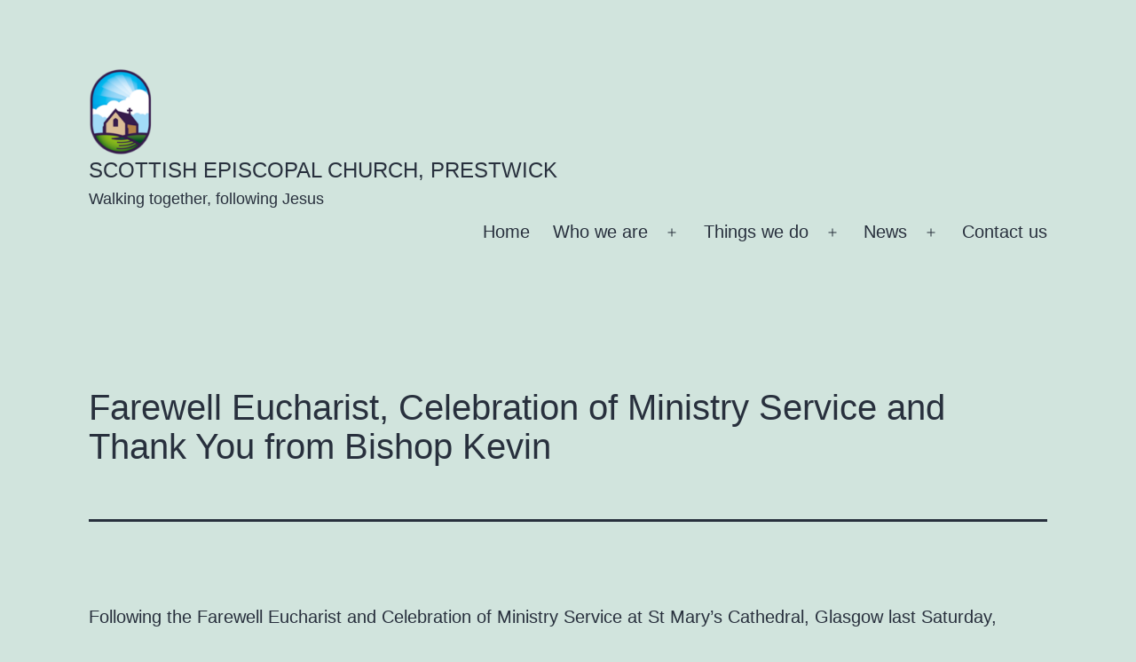

--- FILE ---
content_type: text/html; charset=UTF-8
request_url: http://beta.stniniansprestwick.org.uk/2024/07/06/farewell-eucharist-celebration-of-ministry-service-and-thank-you-from-bishop-kevin/
body_size: 14081
content:
<!doctype html>
<html dir="ltr" lang="en-GB" prefix="og: https://ogp.me/ns#" >
<head>
	<meta charset="UTF-8" />
	<meta name="viewport" content="width=device-width, initial-scale=1" />
	<title>Farewell Eucharist, Celebration of Ministry Service and Thank You from Bishop Kevin - Scottish Episcopal Church, Prestwick</title>

		<!-- All in One SEO 4.9.3 - aioseo.com -->
	<meta name="description" content="Following the Farewell Eucharist and Celebration of Ministry Service at St Mary’s Cathedral, Glasgow last Saturday, Bishop Kevin writes: Dear Friends, I would just like to thank you all very much for the cards, letters and gifts that I have received as I prepare for retirement. It was a great joy to welcome so many" />
	<meta name="robots" content="max-image-preview:large" />
	<link rel="canonical" href="http://beta.stniniansprestwick.org.uk/2024/07/06/farewell-eucharist-celebration-of-ministry-service-and-thank-you-from-bishop-kevin/" />
	<meta name="generator" content="All in One SEO (AIOSEO) 4.9.3" />
		<meta property="og:locale" content="en_GB" />
		<meta property="og:site_name" content="Scottish Episcopal Church, Prestwick - Walking together, following Jesus" />
		<meta property="og:type" content="article" />
		<meta property="og:title" content="Farewell Eucharist, Celebration of Ministry Service and Thank You from Bishop Kevin - Scottish Episcopal Church, Prestwick" />
		<meta property="og:description" content="Following the Farewell Eucharist and Celebration of Ministry Service at St Mary’s Cathedral, Glasgow last Saturday, Bishop Kevin writes: Dear Friends, I would just like to thank you all very much for the cards, letters and gifts that I have received as I prepare for retirement. It was a great joy to welcome so many" />
		<meta property="og:url" content="http://beta.stniniansprestwick.org.uk/2024/07/06/farewell-eucharist-celebration-of-ministry-service-and-thank-you-from-bishop-kevin/" />
		<meta property="og:image" content="http://beta.stniniansprestwick.org.uk/wp-content/uploads/2017/03/cropped-logo-1-e1751726717434.png" />
		<meta property="article:published_time" content="2024-07-06T17:48:57+00:00" />
		<meta property="article:modified_time" content="2024-07-06T17:48:57+00:00" />
		<meta name="twitter:card" content="summary_large_image" />
		<meta name="twitter:title" content="Farewell Eucharist, Celebration of Ministry Service and Thank You from Bishop Kevin - Scottish Episcopal Church, Prestwick" />
		<meta name="twitter:description" content="Following the Farewell Eucharist and Celebration of Ministry Service at St Mary’s Cathedral, Glasgow last Saturday, Bishop Kevin writes: Dear Friends, I would just like to thank you all very much for the cards, letters and gifts that I have received as I prepare for retirement. It was a great joy to welcome so many" />
		<meta name="twitter:image" content="http://beta.stniniansprestwick.org.uk/wp-content/uploads/2017/03/cropped-logo-1-e1751726717434.png" />
		<script type="application/ld+json" class="aioseo-schema">
			{"@context":"https:\/\/schema.org","@graph":[{"@type":"BlogPosting","@id":"http:\/\/beta.stniniansprestwick.org.uk\/2024\/07\/06\/farewell-eucharist-celebration-of-ministry-service-and-thank-you-from-bishop-kevin\/#blogposting","name":"Farewell Eucharist, Celebration of Ministry Service and Thank You from Bishop Kevin - Scottish Episcopal Church, Prestwick","headline":"Farewell Eucharist, Celebration of Ministry Service and Thank You from Bishop Kevin","author":{"@id":"http:\/\/beta.stniniansprestwick.org.uk\/author\/#author"},"publisher":{"@id":"http:\/\/beta.stniniansprestwick.org.uk\/#organization"},"image":{"@type":"ImageObject","url":"http:\/\/beta.stniniansprestwick.org.uk\/wp-content\/uploads\/2017\/03\/cropped-logo-1-e1751726717434.png","@id":"http:\/\/beta.stniniansprestwick.org.uk\/#articleImage","width":378,"height":512},"datePublished":"2024-07-06T18:48:57+01:00","dateModified":"2024-07-06T18:48:57+01:00","inLanguage":"en-GB","mainEntityOfPage":{"@id":"http:\/\/beta.stniniansprestwick.org.uk\/2024\/07\/06\/farewell-eucharist-celebration-of-ministry-service-and-thank-you-from-bishop-kevin\/#webpage"},"isPartOf":{"@id":"http:\/\/beta.stniniansprestwick.org.uk\/2024\/07\/06\/farewell-eucharist-celebration-of-ministry-service-and-thank-you-from-bishop-kevin\/#webpage"},"articleSection":"Uncategorized"},{"@type":"BreadcrumbList","@id":"http:\/\/beta.stniniansprestwick.org.uk\/2024\/07\/06\/farewell-eucharist-celebration-of-ministry-service-and-thank-you-from-bishop-kevin\/#breadcrumblist","itemListElement":[{"@type":"ListItem","@id":"http:\/\/beta.stniniansprestwick.org.uk#listItem","position":1,"name":"Home","item":"http:\/\/beta.stniniansprestwick.org.uk","nextItem":{"@type":"ListItem","@id":"http:\/\/beta.stniniansprestwick.org.uk\/category\/uncategorized\/#listItem","name":"Uncategorized"}},{"@type":"ListItem","@id":"http:\/\/beta.stniniansprestwick.org.uk\/category\/uncategorized\/#listItem","position":2,"name":"Uncategorized","item":"http:\/\/beta.stniniansprestwick.org.uk\/category\/uncategorized\/","nextItem":{"@type":"ListItem","@id":"http:\/\/beta.stniniansprestwick.org.uk\/2024\/07\/06\/farewell-eucharist-celebration-of-ministry-service-and-thank-you-from-bishop-kevin\/#listItem","name":"Farewell Eucharist, Celebration of Ministry Service and Thank You from Bishop Kevin"},"previousItem":{"@type":"ListItem","@id":"http:\/\/beta.stniniansprestwick.org.uk#listItem","name":"Home"}},{"@type":"ListItem","@id":"http:\/\/beta.stniniansprestwick.org.uk\/2024\/07\/06\/farewell-eucharist-celebration-of-ministry-service-and-thank-you-from-bishop-kevin\/#listItem","position":3,"name":"Farewell Eucharist, Celebration of Ministry Service and Thank You from Bishop Kevin","previousItem":{"@type":"ListItem","@id":"http:\/\/beta.stniniansprestwick.org.uk\/category\/uncategorized\/#listItem","name":"Uncategorized"}}]},{"@type":"Organization","@id":"http:\/\/beta.stniniansprestwick.org.uk\/#organization","name":"Scottish Episcopal Church, Prestwick","description":"Walking together, following Jesus","url":"http:\/\/beta.stniniansprestwick.org.uk\/","logo":{"@type":"ImageObject","url":"http:\/\/beta.stniniansprestwick.org.uk\/wp-content\/uploads\/2017\/03\/cropped-logo-1-e1751726717434.png","@id":"http:\/\/beta.stniniansprestwick.org.uk\/2024\/07\/06\/farewell-eucharist-celebration-of-ministry-service-and-thank-you-from-bishop-kevin\/#organizationLogo","width":378,"height":512},"image":{"@id":"http:\/\/beta.stniniansprestwick.org.uk\/2024\/07\/06\/farewell-eucharist-celebration-of-ministry-service-and-thank-you-from-bishop-kevin\/#organizationLogo"}},{"@type":"WebPage","@id":"http:\/\/beta.stniniansprestwick.org.uk\/2024\/07\/06\/farewell-eucharist-celebration-of-ministry-service-and-thank-you-from-bishop-kevin\/#webpage","url":"http:\/\/beta.stniniansprestwick.org.uk\/2024\/07\/06\/farewell-eucharist-celebration-of-ministry-service-and-thank-you-from-bishop-kevin\/","name":"Farewell Eucharist, Celebration of Ministry Service and Thank You from Bishop Kevin - Scottish Episcopal Church, Prestwick","description":"Following the Farewell Eucharist and Celebration of Ministry Service at St Mary\u2019s Cathedral, Glasgow last Saturday, Bishop Kevin writes: Dear Friends, I would just like to thank you all very much for the cards, letters and gifts that I have received as I prepare for retirement. It was a great joy to welcome so many","inLanguage":"en-GB","isPartOf":{"@id":"http:\/\/beta.stniniansprestwick.org.uk\/#website"},"breadcrumb":{"@id":"http:\/\/beta.stniniansprestwick.org.uk\/2024\/07\/06\/farewell-eucharist-celebration-of-ministry-service-and-thank-you-from-bishop-kevin\/#breadcrumblist"},"author":{"@id":"http:\/\/beta.stniniansprestwick.org.uk\/author\/#author"},"creator":{"@id":"http:\/\/beta.stniniansprestwick.org.uk\/author\/#author"},"datePublished":"2024-07-06T18:48:57+01:00","dateModified":"2024-07-06T18:48:57+01:00"},{"@type":"WebSite","@id":"http:\/\/beta.stniniansprestwick.org.uk\/#website","url":"http:\/\/beta.stniniansprestwick.org.uk\/","name":"Scottish Episcopal Church, Prestwick","description":"Walking together, following Jesus","inLanguage":"en-GB","publisher":{"@id":"http:\/\/beta.stniniansprestwick.org.uk\/#organization"}}]}
		</script>
		<!-- All in One SEO -->

<link rel="alternate" type="application/rss+xml" title="Scottish Episcopal Church, Prestwick &raquo; Feed" href="http://beta.stniniansprestwick.org.uk/feed/" />
<link rel="alternate" type="application/rss+xml" title="Scottish Episcopal Church, Prestwick &raquo; Comments Feed" href="http://beta.stniniansprestwick.org.uk/comments/feed/" />
<link rel="alternate" type="application/rss+xml" title="Scottish Episcopal Church, Prestwick &raquo; Farewell Eucharist, Celebration of Ministry Service and Thank You from Bishop Kevin Comments Feed" href="http://beta.stniniansprestwick.org.uk/2024/07/06/farewell-eucharist-celebration-of-ministry-service-and-thank-you-from-bishop-kevin/feed/" />
<link rel="alternate" title="oEmbed (JSON)" type="application/json+oembed" href="http://beta.stniniansprestwick.org.uk/wp-json/oembed/1.0/embed?url=http%3A%2F%2Fbeta.stniniansprestwick.org.uk%2F2024%2F07%2F06%2Ffarewell-eucharist-celebration-of-ministry-service-and-thank-you-from-bishop-kevin%2F" />
<link rel="alternate" title="oEmbed (XML)" type="text/xml+oembed" href="http://beta.stniniansprestwick.org.uk/wp-json/oembed/1.0/embed?url=http%3A%2F%2Fbeta.stniniansprestwick.org.uk%2F2024%2F07%2F06%2Ffarewell-eucharist-celebration-of-ministry-service-and-thank-you-from-bishop-kevin%2F&#038;format=xml" />
<style id='wp-img-auto-sizes-contain-inline-css'>
img:is([sizes=auto i],[sizes^="auto," i]){contain-intrinsic-size:3000px 1500px}
/*# sourceURL=wp-img-auto-sizes-contain-inline-css */
</style>
<style id='wp-emoji-styles-inline-css'>

	img.wp-smiley, img.emoji {
		display: inline !important;
		border: none !important;
		box-shadow: none !important;
		height: 1em !important;
		width: 1em !important;
		margin: 0 0.07em !important;
		vertical-align: -0.1em !important;
		background: none !important;
		padding: 0 !important;
	}
/*# sourceURL=wp-emoji-styles-inline-css */
</style>
<style id='wp-block-library-inline-css'>
:root{--wp-block-synced-color:#7a00df;--wp-block-synced-color--rgb:122,0,223;--wp-bound-block-color:var(--wp-block-synced-color);--wp-editor-canvas-background:#ddd;--wp-admin-theme-color:#007cba;--wp-admin-theme-color--rgb:0,124,186;--wp-admin-theme-color-darker-10:#006ba1;--wp-admin-theme-color-darker-10--rgb:0,107,160.5;--wp-admin-theme-color-darker-20:#005a87;--wp-admin-theme-color-darker-20--rgb:0,90,135;--wp-admin-border-width-focus:2px}@media (min-resolution:192dpi){:root{--wp-admin-border-width-focus:1.5px}}.wp-element-button{cursor:pointer}:root .has-very-light-gray-background-color{background-color:#eee}:root .has-very-dark-gray-background-color{background-color:#313131}:root .has-very-light-gray-color{color:#eee}:root .has-very-dark-gray-color{color:#313131}:root .has-vivid-green-cyan-to-vivid-cyan-blue-gradient-background{background:linear-gradient(135deg,#00d084,#0693e3)}:root .has-purple-crush-gradient-background{background:linear-gradient(135deg,#34e2e4,#4721fb 50%,#ab1dfe)}:root .has-hazy-dawn-gradient-background{background:linear-gradient(135deg,#faaca8,#dad0ec)}:root .has-subdued-olive-gradient-background{background:linear-gradient(135deg,#fafae1,#67a671)}:root .has-atomic-cream-gradient-background{background:linear-gradient(135deg,#fdd79a,#004a59)}:root .has-nightshade-gradient-background{background:linear-gradient(135deg,#330968,#31cdcf)}:root .has-midnight-gradient-background{background:linear-gradient(135deg,#020381,#2874fc)}:root{--wp--preset--font-size--normal:16px;--wp--preset--font-size--huge:42px}.has-regular-font-size{font-size:1em}.has-larger-font-size{font-size:2.625em}.has-normal-font-size{font-size:var(--wp--preset--font-size--normal)}.has-huge-font-size{font-size:var(--wp--preset--font-size--huge)}.has-text-align-center{text-align:center}.has-text-align-left{text-align:left}.has-text-align-right{text-align:right}.has-fit-text{white-space:nowrap!important}#end-resizable-editor-section{display:none}.aligncenter{clear:both}.items-justified-left{justify-content:flex-start}.items-justified-center{justify-content:center}.items-justified-right{justify-content:flex-end}.items-justified-space-between{justify-content:space-between}.screen-reader-text{border:0;clip-path:inset(50%);height:1px;margin:-1px;overflow:hidden;padding:0;position:absolute;width:1px;word-wrap:normal!important}.screen-reader-text:focus{background-color:#ddd;clip-path:none;color:#444;display:block;font-size:1em;height:auto;left:5px;line-height:normal;padding:15px 23px 14px;text-decoration:none;top:5px;width:auto;z-index:100000}html :where(.has-border-color){border-style:solid}html :where([style*=border-top-color]){border-top-style:solid}html :where([style*=border-right-color]){border-right-style:solid}html :where([style*=border-bottom-color]){border-bottom-style:solid}html :where([style*=border-left-color]){border-left-style:solid}html :where([style*=border-width]){border-style:solid}html :where([style*=border-top-width]){border-top-style:solid}html :where([style*=border-right-width]){border-right-style:solid}html :where([style*=border-bottom-width]){border-bottom-style:solid}html :where([style*=border-left-width]){border-left-style:solid}html :where(img[class*=wp-image-]){height:auto;max-width:100%}:where(figure){margin:0 0 1em}html :where(.is-position-sticky){--wp-admin--admin-bar--position-offset:var(--wp-admin--admin-bar--height,0px)}@media screen and (max-width:600px){html :where(.is-position-sticky){--wp-admin--admin-bar--position-offset:0px}}

/*# sourceURL=wp-block-library-inline-css */
</style><style id='wp-block-archives-inline-css'>
.wp-block-archives{box-sizing:border-box}.wp-block-archives-dropdown label{display:block}
/*# sourceURL=http://beta.stniniansprestwick.org.uk/wp-includes/blocks/archives/style.min.css */
</style>
<style id='wp-block-heading-inline-css'>
h1:where(.wp-block-heading).has-background,h2:where(.wp-block-heading).has-background,h3:where(.wp-block-heading).has-background,h4:where(.wp-block-heading).has-background,h5:where(.wp-block-heading).has-background,h6:where(.wp-block-heading).has-background{padding:1.25em 2.375em}h1.has-text-align-left[style*=writing-mode]:where([style*=vertical-lr]),h1.has-text-align-right[style*=writing-mode]:where([style*=vertical-rl]),h2.has-text-align-left[style*=writing-mode]:where([style*=vertical-lr]),h2.has-text-align-right[style*=writing-mode]:where([style*=vertical-rl]),h3.has-text-align-left[style*=writing-mode]:where([style*=vertical-lr]),h3.has-text-align-right[style*=writing-mode]:where([style*=vertical-rl]),h4.has-text-align-left[style*=writing-mode]:where([style*=vertical-lr]),h4.has-text-align-right[style*=writing-mode]:where([style*=vertical-rl]),h5.has-text-align-left[style*=writing-mode]:where([style*=vertical-lr]),h5.has-text-align-right[style*=writing-mode]:where([style*=vertical-rl]),h6.has-text-align-left[style*=writing-mode]:where([style*=vertical-lr]),h6.has-text-align-right[style*=writing-mode]:where([style*=vertical-rl]){rotate:180deg}
/*# sourceURL=http://beta.stniniansprestwick.org.uk/wp-includes/blocks/heading/style.min.css */
</style>
<style id='wp-block-latest-posts-inline-css'>
.wp-block-latest-posts{box-sizing:border-box}.wp-block-latest-posts.alignleft{margin-right:2em}.wp-block-latest-posts.alignright{margin-left:2em}.wp-block-latest-posts.wp-block-latest-posts__list{list-style:none}.wp-block-latest-posts.wp-block-latest-posts__list li{clear:both;overflow-wrap:break-word}.wp-block-latest-posts.is-grid{display:flex;flex-wrap:wrap}.wp-block-latest-posts.is-grid li{margin:0 1.25em 1.25em 0;width:100%}@media (min-width:600px){.wp-block-latest-posts.columns-2 li{width:calc(50% - .625em)}.wp-block-latest-posts.columns-2 li:nth-child(2n){margin-right:0}.wp-block-latest-posts.columns-3 li{width:calc(33.33333% - .83333em)}.wp-block-latest-posts.columns-3 li:nth-child(3n){margin-right:0}.wp-block-latest-posts.columns-4 li{width:calc(25% - .9375em)}.wp-block-latest-posts.columns-4 li:nth-child(4n){margin-right:0}.wp-block-latest-posts.columns-5 li{width:calc(20% - 1em)}.wp-block-latest-posts.columns-5 li:nth-child(5n){margin-right:0}.wp-block-latest-posts.columns-6 li{width:calc(16.66667% - 1.04167em)}.wp-block-latest-posts.columns-6 li:nth-child(6n){margin-right:0}}:root :where(.wp-block-latest-posts.is-grid){padding:0}:root :where(.wp-block-latest-posts.wp-block-latest-posts__list){padding-left:0}.wp-block-latest-posts__post-author,.wp-block-latest-posts__post-date{display:block;font-size:.8125em}.wp-block-latest-posts__post-excerpt,.wp-block-latest-posts__post-full-content{margin-bottom:1em;margin-top:.5em}.wp-block-latest-posts__featured-image a{display:inline-block}.wp-block-latest-posts__featured-image img{height:auto;max-width:100%;width:auto}.wp-block-latest-posts__featured-image.alignleft{float:left;margin-right:1em}.wp-block-latest-posts__featured-image.alignright{float:right;margin-left:1em}.wp-block-latest-posts__featured-image.aligncenter{margin-bottom:1em;text-align:center}
/*# sourceURL=http://beta.stniniansprestwick.org.uk/wp-includes/blocks/latest-posts/style.min.css */
</style>
<style id='wp-block-search-inline-css'>
.wp-block-search__button{margin-left:10px;word-break:normal}.wp-block-search__button.has-icon{line-height:0}.wp-block-search__button svg{height:1.25em;min-height:24px;min-width:24px;width:1.25em;fill:currentColor;vertical-align:text-bottom}:where(.wp-block-search__button){border:1px solid #ccc;padding:6px 10px}.wp-block-search__inside-wrapper{display:flex;flex:auto;flex-wrap:nowrap;max-width:100%}.wp-block-search__label{width:100%}.wp-block-search.wp-block-search__button-only .wp-block-search__button{box-sizing:border-box;display:flex;flex-shrink:0;justify-content:center;margin-left:0;max-width:100%}.wp-block-search.wp-block-search__button-only .wp-block-search__inside-wrapper{min-width:0!important;transition-property:width}.wp-block-search.wp-block-search__button-only .wp-block-search__input{flex-basis:100%;transition-duration:.3s}.wp-block-search.wp-block-search__button-only.wp-block-search__searchfield-hidden,.wp-block-search.wp-block-search__button-only.wp-block-search__searchfield-hidden .wp-block-search__inside-wrapper{overflow:hidden}.wp-block-search.wp-block-search__button-only.wp-block-search__searchfield-hidden .wp-block-search__input{border-left-width:0!important;border-right-width:0!important;flex-basis:0;flex-grow:0;margin:0;min-width:0!important;padding-left:0!important;padding-right:0!important;width:0!important}:where(.wp-block-search__input){appearance:none;border:1px solid #949494;flex-grow:1;font-family:inherit;font-size:inherit;font-style:inherit;font-weight:inherit;letter-spacing:inherit;line-height:inherit;margin-left:0;margin-right:0;min-width:3rem;padding:8px;text-decoration:unset!important;text-transform:inherit}:where(.wp-block-search__button-inside .wp-block-search__inside-wrapper){background-color:#fff;border:1px solid #949494;box-sizing:border-box;padding:4px}:where(.wp-block-search__button-inside .wp-block-search__inside-wrapper) .wp-block-search__input{border:none;border-radius:0;padding:0 4px}:where(.wp-block-search__button-inside .wp-block-search__inside-wrapper) .wp-block-search__input:focus{outline:none}:where(.wp-block-search__button-inside .wp-block-search__inside-wrapper) :where(.wp-block-search__button){padding:4px 8px}.wp-block-search.aligncenter .wp-block-search__inside-wrapper{margin:auto}.wp-block[data-align=right] .wp-block-search.wp-block-search__button-only .wp-block-search__inside-wrapper{float:right}
/*# sourceURL=http://beta.stniniansprestwick.org.uk/wp-includes/blocks/search/style.min.css */
</style>
<style id='wp-block-search-theme-inline-css'>
.wp-block-search .wp-block-search__label{font-weight:700}.wp-block-search__button{border:1px solid #ccc;padding:.375em .625em}
/*# sourceURL=http://beta.stniniansprestwick.org.uk/wp-includes/blocks/search/theme.min.css */
</style>
<style id='wp-block-group-inline-css'>
.wp-block-group{box-sizing:border-box}:where(.wp-block-group.wp-block-group-is-layout-constrained){position:relative}
/*# sourceURL=http://beta.stniniansprestwick.org.uk/wp-includes/blocks/group/style.min.css */
</style>
<style id='wp-block-group-theme-inline-css'>
:where(.wp-block-group.has-background){padding:1.25em 2.375em}
/*# sourceURL=http://beta.stniniansprestwick.org.uk/wp-includes/blocks/group/theme.min.css */
</style>
<style id='global-styles-inline-css'>
:root{--wp--preset--aspect-ratio--square: 1;--wp--preset--aspect-ratio--4-3: 4/3;--wp--preset--aspect-ratio--3-4: 3/4;--wp--preset--aspect-ratio--3-2: 3/2;--wp--preset--aspect-ratio--2-3: 2/3;--wp--preset--aspect-ratio--16-9: 16/9;--wp--preset--aspect-ratio--9-16: 9/16;--wp--preset--color--black: #000000;--wp--preset--color--cyan-bluish-gray: #abb8c3;--wp--preset--color--white: #FFFFFF;--wp--preset--color--pale-pink: #f78da7;--wp--preset--color--vivid-red: #cf2e2e;--wp--preset--color--luminous-vivid-orange: #ff6900;--wp--preset--color--luminous-vivid-amber: #fcb900;--wp--preset--color--light-green-cyan: #7bdcb5;--wp--preset--color--vivid-green-cyan: #00d084;--wp--preset--color--pale-cyan-blue: #8ed1fc;--wp--preset--color--vivid-cyan-blue: #0693e3;--wp--preset--color--vivid-purple: #9b51e0;--wp--preset--color--dark-gray: #28303D;--wp--preset--color--gray: #39414D;--wp--preset--color--green: #D1E4DD;--wp--preset--color--blue: #D1DFE4;--wp--preset--color--purple: #D1D1E4;--wp--preset--color--red: #E4D1D1;--wp--preset--color--orange: #E4DAD1;--wp--preset--color--yellow: #EEEADD;--wp--preset--gradient--vivid-cyan-blue-to-vivid-purple: linear-gradient(135deg,rgb(6,147,227) 0%,rgb(155,81,224) 100%);--wp--preset--gradient--light-green-cyan-to-vivid-green-cyan: linear-gradient(135deg,rgb(122,220,180) 0%,rgb(0,208,130) 100%);--wp--preset--gradient--luminous-vivid-amber-to-luminous-vivid-orange: linear-gradient(135deg,rgb(252,185,0) 0%,rgb(255,105,0) 100%);--wp--preset--gradient--luminous-vivid-orange-to-vivid-red: linear-gradient(135deg,rgb(255,105,0) 0%,rgb(207,46,46) 100%);--wp--preset--gradient--very-light-gray-to-cyan-bluish-gray: linear-gradient(135deg,rgb(238,238,238) 0%,rgb(169,184,195) 100%);--wp--preset--gradient--cool-to-warm-spectrum: linear-gradient(135deg,rgb(74,234,220) 0%,rgb(151,120,209) 20%,rgb(207,42,186) 40%,rgb(238,44,130) 60%,rgb(251,105,98) 80%,rgb(254,248,76) 100%);--wp--preset--gradient--blush-light-purple: linear-gradient(135deg,rgb(255,206,236) 0%,rgb(152,150,240) 100%);--wp--preset--gradient--blush-bordeaux: linear-gradient(135deg,rgb(254,205,165) 0%,rgb(254,45,45) 50%,rgb(107,0,62) 100%);--wp--preset--gradient--luminous-dusk: linear-gradient(135deg,rgb(255,203,112) 0%,rgb(199,81,192) 50%,rgb(65,88,208) 100%);--wp--preset--gradient--pale-ocean: linear-gradient(135deg,rgb(255,245,203) 0%,rgb(182,227,212) 50%,rgb(51,167,181) 100%);--wp--preset--gradient--electric-grass: linear-gradient(135deg,rgb(202,248,128) 0%,rgb(113,206,126) 100%);--wp--preset--gradient--midnight: linear-gradient(135deg,rgb(2,3,129) 0%,rgb(40,116,252) 100%);--wp--preset--gradient--purple-to-yellow: linear-gradient(160deg, #D1D1E4 0%, #EEEADD 100%);--wp--preset--gradient--yellow-to-purple: linear-gradient(160deg, #EEEADD 0%, #D1D1E4 100%);--wp--preset--gradient--green-to-yellow: linear-gradient(160deg, #D1E4DD 0%, #EEEADD 100%);--wp--preset--gradient--yellow-to-green: linear-gradient(160deg, #EEEADD 0%, #D1E4DD 100%);--wp--preset--gradient--red-to-yellow: linear-gradient(160deg, #E4D1D1 0%, #EEEADD 100%);--wp--preset--gradient--yellow-to-red: linear-gradient(160deg, #EEEADD 0%, #E4D1D1 100%);--wp--preset--gradient--purple-to-red: linear-gradient(160deg, #D1D1E4 0%, #E4D1D1 100%);--wp--preset--gradient--red-to-purple: linear-gradient(160deg, #E4D1D1 0%, #D1D1E4 100%);--wp--preset--font-size--small: 18px;--wp--preset--font-size--medium: 20px;--wp--preset--font-size--large: 24px;--wp--preset--font-size--x-large: 42px;--wp--preset--font-size--extra-small: 16px;--wp--preset--font-size--normal: 20px;--wp--preset--font-size--extra-large: 40px;--wp--preset--font-size--huge: 96px;--wp--preset--font-size--gigantic: 144px;--wp--preset--spacing--20: 0.44rem;--wp--preset--spacing--30: 0.67rem;--wp--preset--spacing--40: 1rem;--wp--preset--spacing--50: 1.5rem;--wp--preset--spacing--60: 2.25rem;--wp--preset--spacing--70: 3.38rem;--wp--preset--spacing--80: 5.06rem;--wp--preset--shadow--natural: 6px 6px 9px rgba(0, 0, 0, 0.2);--wp--preset--shadow--deep: 12px 12px 50px rgba(0, 0, 0, 0.4);--wp--preset--shadow--sharp: 6px 6px 0px rgba(0, 0, 0, 0.2);--wp--preset--shadow--outlined: 6px 6px 0px -3px rgb(255, 255, 255), 6px 6px rgb(0, 0, 0);--wp--preset--shadow--crisp: 6px 6px 0px rgb(0, 0, 0);}:where(.is-layout-flex){gap: 0.5em;}:where(.is-layout-grid){gap: 0.5em;}body .is-layout-flex{display: flex;}.is-layout-flex{flex-wrap: wrap;align-items: center;}.is-layout-flex > :is(*, div){margin: 0;}body .is-layout-grid{display: grid;}.is-layout-grid > :is(*, div){margin: 0;}:where(.wp-block-columns.is-layout-flex){gap: 2em;}:where(.wp-block-columns.is-layout-grid){gap: 2em;}:where(.wp-block-post-template.is-layout-flex){gap: 1.25em;}:where(.wp-block-post-template.is-layout-grid){gap: 1.25em;}.has-black-color{color: var(--wp--preset--color--black) !important;}.has-cyan-bluish-gray-color{color: var(--wp--preset--color--cyan-bluish-gray) !important;}.has-white-color{color: var(--wp--preset--color--white) !important;}.has-pale-pink-color{color: var(--wp--preset--color--pale-pink) !important;}.has-vivid-red-color{color: var(--wp--preset--color--vivid-red) !important;}.has-luminous-vivid-orange-color{color: var(--wp--preset--color--luminous-vivid-orange) !important;}.has-luminous-vivid-amber-color{color: var(--wp--preset--color--luminous-vivid-amber) !important;}.has-light-green-cyan-color{color: var(--wp--preset--color--light-green-cyan) !important;}.has-vivid-green-cyan-color{color: var(--wp--preset--color--vivid-green-cyan) !important;}.has-pale-cyan-blue-color{color: var(--wp--preset--color--pale-cyan-blue) !important;}.has-vivid-cyan-blue-color{color: var(--wp--preset--color--vivid-cyan-blue) !important;}.has-vivid-purple-color{color: var(--wp--preset--color--vivid-purple) !important;}.has-black-background-color{background-color: var(--wp--preset--color--black) !important;}.has-cyan-bluish-gray-background-color{background-color: var(--wp--preset--color--cyan-bluish-gray) !important;}.has-white-background-color{background-color: var(--wp--preset--color--white) !important;}.has-pale-pink-background-color{background-color: var(--wp--preset--color--pale-pink) !important;}.has-vivid-red-background-color{background-color: var(--wp--preset--color--vivid-red) !important;}.has-luminous-vivid-orange-background-color{background-color: var(--wp--preset--color--luminous-vivid-orange) !important;}.has-luminous-vivid-amber-background-color{background-color: var(--wp--preset--color--luminous-vivid-amber) !important;}.has-light-green-cyan-background-color{background-color: var(--wp--preset--color--light-green-cyan) !important;}.has-vivid-green-cyan-background-color{background-color: var(--wp--preset--color--vivid-green-cyan) !important;}.has-pale-cyan-blue-background-color{background-color: var(--wp--preset--color--pale-cyan-blue) !important;}.has-vivid-cyan-blue-background-color{background-color: var(--wp--preset--color--vivid-cyan-blue) !important;}.has-vivid-purple-background-color{background-color: var(--wp--preset--color--vivid-purple) !important;}.has-black-border-color{border-color: var(--wp--preset--color--black) !important;}.has-cyan-bluish-gray-border-color{border-color: var(--wp--preset--color--cyan-bluish-gray) !important;}.has-white-border-color{border-color: var(--wp--preset--color--white) !important;}.has-pale-pink-border-color{border-color: var(--wp--preset--color--pale-pink) !important;}.has-vivid-red-border-color{border-color: var(--wp--preset--color--vivid-red) !important;}.has-luminous-vivid-orange-border-color{border-color: var(--wp--preset--color--luminous-vivid-orange) !important;}.has-luminous-vivid-amber-border-color{border-color: var(--wp--preset--color--luminous-vivid-amber) !important;}.has-light-green-cyan-border-color{border-color: var(--wp--preset--color--light-green-cyan) !important;}.has-vivid-green-cyan-border-color{border-color: var(--wp--preset--color--vivid-green-cyan) !important;}.has-pale-cyan-blue-border-color{border-color: var(--wp--preset--color--pale-cyan-blue) !important;}.has-vivid-cyan-blue-border-color{border-color: var(--wp--preset--color--vivid-cyan-blue) !important;}.has-vivid-purple-border-color{border-color: var(--wp--preset--color--vivid-purple) !important;}.has-vivid-cyan-blue-to-vivid-purple-gradient-background{background: var(--wp--preset--gradient--vivid-cyan-blue-to-vivid-purple) !important;}.has-light-green-cyan-to-vivid-green-cyan-gradient-background{background: var(--wp--preset--gradient--light-green-cyan-to-vivid-green-cyan) !important;}.has-luminous-vivid-amber-to-luminous-vivid-orange-gradient-background{background: var(--wp--preset--gradient--luminous-vivid-amber-to-luminous-vivid-orange) !important;}.has-luminous-vivid-orange-to-vivid-red-gradient-background{background: var(--wp--preset--gradient--luminous-vivid-orange-to-vivid-red) !important;}.has-very-light-gray-to-cyan-bluish-gray-gradient-background{background: var(--wp--preset--gradient--very-light-gray-to-cyan-bluish-gray) !important;}.has-cool-to-warm-spectrum-gradient-background{background: var(--wp--preset--gradient--cool-to-warm-spectrum) !important;}.has-blush-light-purple-gradient-background{background: var(--wp--preset--gradient--blush-light-purple) !important;}.has-blush-bordeaux-gradient-background{background: var(--wp--preset--gradient--blush-bordeaux) !important;}.has-luminous-dusk-gradient-background{background: var(--wp--preset--gradient--luminous-dusk) !important;}.has-pale-ocean-gradient-background{background: var(--wp--preset--gradient--pale-ocean) !important;}.has-electric-grass-gradient-background{background: var(--wp--preset--gradient--electric-grass) !important;}.has-midnight-gradient-background{background: var(--wp--preset--gradient--midnight) !important;}.has-small-font-size{font-size: var(--wp--preset--font-size--small) !important;}.has-medium-font-size{font-size: var(--wp--preset--font-size--medium) !important;}.has-large-font-size{font-size: var(--wp--preset--font-size--large) !important;}.has-x-large-font-size{font-size: var(--wp--preset--font-size--x-large) !important;}
/*# sourceURL=global-styles-inline-css */
</style>

<style id='classic-theme-styles-inline-css'>
/*! This file is auto-generated */
.wp-block-button__link{color:#fff;background-color:#32373c;border-radius:9999px;box-shadow:none;text-decoration:none;padding:calc(.667em + 2px) calc(1.333em + 2px);font-size:1.125em}.wp-block-file__button{background:#32373c;color:#fff;text-decoration:none}
/*# sourceURL=/wp-includes/css/classic-themes.min.css */
</style>
<link rel='stylesheet' id='twenty-twenty-one-custom-color-overrides-css' href='http://beta.stniniansprestwick.org.uk/wp-content/themes/twentytwentyone-mod/assets/css/custom-color-overrides.css?ver=1.9' media='all' />
<link rel='stylesheet' id='contact-form-7-css' href='http://beta.stniniansprestwick.org.uk/wp-content/plugins/contact-form-7.disabled/includes/css/styles.css?ver=6.1.3' media='all' />
<link rel='stylesheet' id='twenty-twenty-one-style-css' href='http://beta.stniniansprestwick.org.uk/wp-content/themes/twentytwentyone-mod/style.css?ver=1.9' media='all' />
<link rel='stylesheet' id='twenty-twenty-one-print-style-css' href='http://beta.stniniansprestwick.org.uk/wp-content/themes/twentytwentyone-mod/assets/css/print.css?ver=1.9' media='print' />
<link rel='stylesheet' id='__EPYT__style-css' href='http://beta.stniniansprestwick.org.uk/wp-content/plugins/youtube-embed-plus/styles/ytprefs.min.css?ver=14.2.4' media='all' />
<style id='__EPYT__style-inline-css'>

                .epyt-gallery-thumb {
                        width: 33.333%;
                }
                
/*# sourceURL=__EPYT__style-inline-css */
</style>
<script src="http://beta.stniniansprestwick.org.uk/wp-includes/js/jquery/jquery.min.js?ver=3.7.1" id="jquery-core-js"></script>
<script src="http://beta.stniniansprestwick.org.uk/wp-includes/js/jquery/jquery-migrate.min.js?ver=3.4.1" id="jquery-migrate-js"></script>
<script id="__ytprefs__-js-extra">
var _EPYT_ = {"ajaxurl":"http://beta.stniniansprestwick.org.uk/wp-admin/admin-ajax.php","security":"84ad73f251","gallery_scrolloffset":"20","eppathtoscripts":"http://beta.stniniansprestwick.org.uk/wp-content/plugins/youtube-embed-plus/scripts/","eppath":"http://beta.stniniansprestwick.org.uk/wp-content/plugins/youtube-embed-plus/","epresponsiveselector":"[\"iframe.__youtube_prefs__\",\"iframe[src*='youtube.com']\",\"iframe[src*='youtube-nocookie.com']\",\"iframe[data-ep-src*='youtube.com']\",\"iframe[data-ep-src*='youtube-nocookie.com']\",\"iframe[data-ep-gallerysrc*='youtube.com']\"]","epdovol":"1","version":"14.2.4","evselector":"iframe.__youtube_prefs__[src], iframe[src*=\"youtube.com/embed/\"], iframe[src*=\"youtube-nocookie.com/embed/\"]","ajax_compat":"","maxres_facade":"eager","ytapi_load":"light","pause_others":"","stopMobileBuffer":"1","facade_mode":"","not_live_on_channel":""};
//# sourceURL=__ytprefs__-js-extra
</script>
<script src="http://beta.stniniansprestwick.org.uk/wp-content/plugins/youtube-embed-plus/scripts/ytprefs.min.js?ver=14.2.4" id="__ytprefs__-js"></script>
<link rel="https://api.w.org/" href="http://beta.stniniansprestwick.org.uk/wp-json/" /><link rel="alternate" title="JSON" type="application/json" href="http://beta.stniniansprestwick.org.uk/wp-json/wp/v2/posts/132451" /><link rel="EditURI" type="application/rsd+xml" title="RSD" href="http://beta.stniniansprestwick.org.uk/xmlrpc.php?rsd" />
<meta name="generator" content="WordPress 6.9" />
<link rel='shortlink' href='http://beta.stniniansprestwick.org.uk/?p=132451' />
<style type="text/css">
.feedzy-rss-link-icon:after {
	content: url("http://beta.stniniansprestwick.org.uk/wp-content/plugins/feedzy-rss-feeds/img/external-link.png");
	margin-left: 3px;
}
</style>
		<link rel="pingback" href="http://beta.stniniansprestwick.org.uk/xmlrpc.php"><link rel="icon" href="http://beta.stniniansprestwick.org.uk/wp-content/uploads/2017/03/cropped-logo-1-32x32.png" sizes="32x32" />
<link rel="icon" href="http://beta.stniniansprestwick.org.uk/wp-content/uploads/2017/03/cropped-logo-1-192x192.png" sizes="192x192" />
<link rel="apple-touch-icon" href="http://beta.stniniansprestwick.org.uk/wp-content/uploads/2017/03/cropped-logo-1-180x180.png" />
<meta name="msapplication-TileImage" content="http://beta.stniniansprestwick.org.uk/wp-content/uploads/2017/03/cropped-logo-1-270x270.png" />
</head>

<body class="wp-singular post-template-default single single-post postid-132451 single-format-standard wp-custom-logo wp-embed-responsive wp-theme-twentytwentyone-mod is-light-theme no-js singular has-main-navigation">
<div id="page" class="site">
	<a class="skip-link screen-reader-text" href="#content">
		Skip to content	</a>

	
<header id="masthead" class="site-header has-logo has-title-and-tagline has-menu">

	
<div class="site-branding">
    <span class="site-logo"><a href="http://beta.stniniansprestwick.org.uk/" class="custom-logo-link" rel="home"><img width="378" height="512" src="http://beta.stniniansprestwick.org.uk/wp-content/uploads/2017/03/cropped-logo-1-e1751726717434.png" class="custom-logo" alt="Scottish Episcopal Church, Prestwick" decoding="async" fetchpriority="high" srcset="http://beta.stniniansprestwick.org.uk/wp-content/uploads/2017/03/cropped-logo-1-e1751726717434.png 378w, http://beta.stniniansprestwick.org.uk/wp-content/uploads/2017/03/cropped-logo-1-e1751726717434-221x300.png 221w" sizes="(max-width: 378px) 100vw, 378px" /></a></span>
    <span>
	<div><h1 class="site-title">Scottish Episcopal Church, Prestwick</h1></div>
	<div>
            <p class="site-description">
	       Walking together, following Jesus	    </p>
        </div>
    </span>
</div>
<!-- .site-branding -->
	
	<nav id="site-navigation" class="primary-navigation" aria-label="Primary menu">
		<div class="menu-button-container">
			<button id="primary-mobile-menu" class="button" aria-controls="primary-menu-list" aria-expanded="false">
				<span class="dropdown-icon open">Menu					<svg class="svg-icon" width="24" height="24" aria-hidden="true" role="img" focusable="false" viewBox="0 0 24 24" fill="none" xmlns="http://www.w3.org/2000/svg"><path fill-rule="evenodd" clip-rule="evenodd" d="M4.5 6H19.5V7.5H4.5V6ZM4.5 12H19.5V13.5H4.5V12ZM19.5 18H4.5V19.5H19.5V18Z" fill="currentColor"/></svg>				</span>
				<span class="dropdown-icon close">Close					<svg class="svg-icon" width="24" height="24" aria-hidden="true" role="img" focusable="false" viewBox="0 0 24 24" fill="none" xmlns="http://www.w3.org/2000/svg"><path fill-rule="evenodd" clip-rule="evenodd" d="M12 10.9394L5.53033 4.46973L4.46967 5.53039L10.9393 12.0001L4.46967 18.4697L5.53033 19.5304L12 13.0607L18.4697 19.5304L19.5303 18.4697L13.0607 12.0001L19.5303 5.53039L18.4697 4.46973L12 10.9394Z" fill="currentColor"/></svg>				</span>
			</button><!-- #primary-mobile-menu -->
		</div><!-- .menu-button-container -->
		<div class="primary-menu-container"><ul id="primary-menu-list" class="menu-wrapper"><li id="menu-item-121957" class="menu-item menu-item-type-custom menu-item-object-custom menu-item-121957"><a href="https://www.stniniansprestwick.org.uk/">Home</a></li>
<li id="menu-item-121954" class="menu-item menu-item-type-post_type menu-item-object-page menu-item-has-children menu-item-121954"><a href="http://beta.stniniansprestwick.org.uk/who-we-are/">Who we are</a><button class="sub-menu-toggle" aria-expanded="false" onClick="twentytwentyoneExpandSubMenu(this)"><span class="icon-plus"><svg class="svg-icon" width="18" height="18" aria-hidden="true" role="img" focusable="false" viewBox="0 0 24 24" fill="none" xmlns="http://www.w3.org/2000/svg"><path fill-rule="evenodd" clip-rule="evenodd" d="M18 11.2h-5.2V6h-1.6v5.2H6v1.6h5.2V18h1.6v-5.2H18z" fill="currentColor"/></svg></span><span class="icon-minus"><svg class="svg-icon" width="18" height="18" aria-hidden="true" role="img" focusable="false" viewBox="0 0 24 24" fill="none" xmlns="http://www.w3.org/2000/svg"><path fill-rule="evenodd" clip-rule="evenodd" d="M6 11h12v2H6z" fill="currentColor"/></svg></span><span class="screen-reader-text">Open menu</span></button>
<ul class="sub-menu">
	<li id="menu-item-121958" class="menu-item menu-item-type-post_type menu-item-object-page menu-item-121958"><a href="http://beta.stniniansprestwick.org.uk/who-we-are/">About Us</a></li>
	<li id="menu-item-122476" class="menu-item menu-item-type-post_type menu-item-object-page menu-item-122476"><a href="http://beta.stniniansprestwick.org.uk/history/">History</a></li>
</ul>
</li>
<li id="menu-item-122479" class="menu-item menu-item-type-post_type menu-item-object-page menu-item-has-children menu-item-122479"><a href="http://beta.stniniansprestwick.org.uk/services/">Things we do</a><button class="sub-menu-toggle" aria-expanded="false" onClick="twentytwentyoneExpandSubMenu(this)"><span class="icon-plus"><svg class="svg-icon" width="18" height="18" aria-hidden="true" role="img" focusable="false" viewBox="0 0 24 24" fill="none" xmlns="http://www.w3.org/2000/svg"><path fill-rule="evenodd" clip-rule="evenodd" d="M18 11.2h-5.2V6h-1.6v5.2H6v1.6h5.2V18h1.6v-5.2H18z" fill="currentColor"/></svg></span><span class="icon-minus"><svg class="svg-icon" width="18" height="18" aria-hidden="true" role="img" focusable="false" viewBox="0 0 24 24" fill="none" xmlns="http://www.w3.org/2000/svg"><path fill-rule="evenodd" clip-rule="evenodd" d="M6 11h12v2H6z" fill="currentColor"/></svg></span><span class="screen-reader-text">Open menu</span></button>
<ul class="sub-menu">
	<li id="menu-item-122480" class="menu-item menu-item-type-post_type menu-item-object-page menu-item-122480"><a href="http://beta.stniniansprestwick.org.uk/services/">Services</a></li>
	<li id="menu-item-122481" class="menu-item menu-item-type-post_type menu-item-object-page menu-item-122481"><a href="http://beta.stniniansprestwick.org.uk/prayer-room/">Prayer Room</a></li>
	<li id="menu-item-122477" class="menu-item menu-item-type-post_type menu-item-object-page menu-item-122477"><a href="http://beta.stniniansprestwick.org.uk/activities/">Activities</a></li>
</ul>
</li>
<li id="menu-item-121953" class="menu-item menu-item-type-post_type menu-item-object-page current_page_parent menu-item-has-children menu-item-121953"><a href="http://beta.stniniansprestwick.org.uk/news/">News</a><button class="sub-menu-toggle" aria-expanded="false" onClick="twentytwentyoneExpandSubMenu(this)"><span class="icon-plus"><svg class="svg-icon" width="18" height="18" aria-hidden="true" role="img" focusable="false" viewBox="0 0 24 24" fill="none" xmlns="http://www.w3.org/2000/svg"><path fill-rule="evenodd" clip-rule="evenodd" d="M18 11.2h-5.2V6h-1.6v5.2H6v1.6h5.2V18h1.6v-5.2H18z" fill="currentColor"/></svg></span><span class="icon-minus"><svg class="svg-icon" width="18" height="18" aria-hidden="true" role="img" focusable="false" viewBox="0 0 24 24" fill="none" xmlns="http://www.w3.org/2000/svg"><path fill-rule="evenodd" clip-rule="evenodd" d="M6 11h12v2H6z" fill="currentColor"/></svg></span><span class="screen-reader-text">Open menu</span></button>
<ul class="sub-menu">
	<li id="menu-item-121959" class="menu-item menu-item-type-post_type menu-item-object-page current_page_parent menu-item-121959"><a href="http://beta.stniniansprestwick.org.uk/news/">News</a></li>
	<li id="menu-item-122475" class="menu-item menu-item-type-post_type menu-item-object-page menu-item-122475"><a href="http://beta.stniniansprestwick.org.uk/calendar/">Calendar</a></li>
	<li id="menu-item-122478" class="menu-item menu-item-type-post_type menu-item-object-page menu-item-122478"><a href="http://beta.stniniansprestwick.org.uk/downloads/">Downloads</a></li>
</ul>
</li>
<li id="menu-item-121952" class="menu-item menu-item-type-post_type menu-item-object-page menu-item-121952"><a href="http://beta.stniniansprestwick.org.uk/contacts/">Contact us</a></li>
</ul></div>	</nav><!-- #site-navigation -->
	
</header><!-- #masthead -->

	<div id="content" class="site-content">
		<div id="primary" class="content-area">
			<main id="main" class="site-main">

<article id="post-132451" class="post-132451 post type-post status-publish format-standard hentry category-uncategorized entry">

	<header class="entry-header alignwide">
		<h1 class="entry-title">Farewell Eucharist, Celebration of Ministry Service and Thank You from Bishop Kevin</h1>			</header><!-- .entry-header -->
	<div class="entry-content">
		<p>Following the Farewell Eucharist and Celebration of Ministry Service at St Mary’s Cathedral, Glasgow last Saturday, Bishop Kevin writes:</p>
<p>Dear Friends,</p>
<p>I would just like to thank you all very much for the cards, letters and gifts that I have received as I prepare for retirement. It was a great joy to welcome so many friends to the celebration at the Cathedral last week. Thank you all for being there and joining me in thanksgiving. Thank you seems an inadequate expression, when I would like to express my heartfelt gratitude for your support and love over the past four years. I also much appreciate the very generous gift presented to me at the reception afterwards.</p>
<p>Elspeth and I will miss you all. It has been a pleasure and a privilege to serve God in the Diocese of Glasgow and Galloway. I pray that the Diocese continues to grow and flourish in the years ahead.</p>
<p>May God bless you and keep you all,<br />
+ Kevin</p>
<p>Watch the full service on YouTube, below.
</p>
<p><a href="https://www.glasgow.anglican.org/wp-content/uploads/2024/07/IMG_5777-scaled.jpg"></a> <a href="https://www.glasgow.anglican.org/wp-content/uploads/2024/07/IMG_5788-scaled.jpg"></a> <a href="https://www.glasgow.anglican.org/wp-content/uploads/2024/07/IMG_5796-scaled.jpg"></a> <a href="https://www.glasgow.anglican.org/wp-content/uploads/2024/07/IMG_5797-scaled.jpg"></a> <a href="https://www.glasgow.anglican.org/wp-content/uploads/2024/07/IMG_5798-scaled.jpg"></a> <a href="https://www.glasgow.anglican.org/wp-content/uploads/2024/07/IMG_5807-scaled.jpg"></a> <a href="https://www.glasgow.anglican.org/wp-content/uploads/2024/07/IMG_5818-scaled.jpg"></a> <a href="https://www.glasgow.anglican.org/wp-content/uploads/2024/07/IMG_5819-scaled.jpg"></a> <a href="https://www.glasgow.anglican.org/wp-content/uploads/2024/07/IMG_5824-scaled.jpg"></a> <a href="https://www.glasgow.anglican.org/wp-content/uploads/2024/07/IMG_5832-scaled.jpg"></a> <a href="https://www.glasgow.anglican.org/wp-content/uploads/2024/07/IMG_5836-scaled.jpg"></a> <a href="https://www.glasgow.anglican.org/wp-content/uploads/2024/07/IMG_5839-scaled.jpg"></a> <a href="https://www.glasgow.anglican.org/wp-content/uploads/2024/07/IMG_5845-scaled.jpg"></a> <a href="https://www.glasgow.anglican.org/wp-content/uploads/2024/07/IMG_5850-scaled.jpg"></a> <a href="https://www.glasgow.anglican.org/wp-content/uploads/2024/07/IMG_5857-scaled.jpg"></a> <a href="https://www.glasgow.anglican.org/wp-content/uploads/2024/07/IMG_5864-scaled.jpg"></a> <a href="https://www.glasgow.anglican.org/wp-content/uploads/2024/07/IMG_5867-scaled.jpg"></a> <a href="https://www.glasgow.anglican.org/wp-content/uploads/2024/07/IMG_5869-scaled.jpg"></a> <a href="https://www.glasgow.anglican.org/wp-content/uploads/2024/07/IMG_5874-scaled.jpg"></a> <a href="https://www.glasgow.anglican.org/wp-content/uploads/2024/07/IMG_5881-scaled.jpg"></a> <a href="https://www.glasgow.anglican.org/wp-content/uploads/2024/07/IMG_5883-scaled.jpg"></a> <a href="https://www.glasgow.anglican.org/wp-content/uploads/2024/07/IMG_5886-scaled.jpg"></a> <a href="https://www.glasgow.anglican.org/wp-content/uploads/2024/07/IMG_5892-scaled.jpg"></a> <a href="https://www.glasgow.anglican.org/wp-content/uploads/2024/07/IMG_5894-scaled.jpg"></a> <a href="https://www.glasgow.anglican.org/wp-content/uploads/2024/07/IMG_5905-scaled.jpg"></a> <a href="https://www.glasgow.anglican.org/wp-content/uploads/2024/07/IMG_5908-scaled.jpg"></a>  <a href="https://www.glasgow.anglican.org/wp-content/uploads/2024/07/IMG_5917-scaled.jpg"></a> <a href="https://www.glasgow.anglican.org/wp-content/uploads/2024/07/IMG_5938-scaled.jpg"></a> <a href="https://www.glasgow.anglican.org/wp-content/uploads/2024/07/IMG_5944-scaled.jpg"></a> <a href="https://www.glasgow.anglican.org/wp-content/uploads/2024/07/IMG_5951-scaled.jpg"></a> <a href="https://www.glasgow.anglican.org/wp-content/uploads/2024/07/IMG_5960-scaled.jpg"></a> <a href="https://www.glasgow.anglican.org/wp-content/uploads/2024/07/IMG_5972-scaled.jpg"></a> <a href="https://www.glasgow.anglican.org/wp-content/uploads/2024/07/IMG_5975-scaled.jpg"></a> <a href="https://www.glasgow.anglican.org/wp-content/uploads/2024/07/IMG_5981-scaled.jpg"></a> <a href="https://www.glasgow.anglican.org/wp-content/uploads/2024/07/IMG_5986-scaled.jpg"></a> <a href="https://www.glasgow.anglican.org/wp-content/uploads/2024/07/IMG_5989-scaled.jpg"></a></p>
<p>The post <a href="https://www.glasgow.anglican.org/farewell-eucharist-celebration-of-ministry-service-and-thank-you-from-bishop-kevin/">Farewell Eucharist, Celebration of Ministry Service and Thank You from Bishop Kevin</a> appeared first on <a href="https://www.glasgow.anglican.org/">United Diocese of Glasgow and Galloway</a>.</p>	</div><!-- .entry-content -->

	<footer class="entry-footer default-max-width">
		<div class="posted-by"><span class="posted-on">Published <time class="entry-date published updated" datetime="2024-07-06T18:48:57+01:00">July 6, 2024</time></span><span class="byline">By <a href="http://beta.stniniansprestwick.org.uk/author/" rel="author"></a></span></div><div class="post-taxonomies"><span class="cat-links">Categorized as <a href="http://beta.stniniansprestwick.org.uk/category/uncategorized/" rel="category tag">Uncategorized</a> </span></div>	</footer><!-- .entry-footer -->

				
</article><!-- #post-132451 -->

	<nav class="navigation post-navigation" aria-label="Posts">
		<h2 class="screen-reader-text">Post navigation</h2>
		<div class="nav-links"><div class="nav-previous"><a href="http://beta.stniniansprestwick.org.uk/2024/07/06/primus-responds-to-election-result/" rel="prev"><p class="meta-nav"><svg class="svg-icon" width="24" height="24" aria-hidden="true" role="img" focusable="false" viewBox="0 0 24 24" fill="none" xmlns="http://www.w3.org/2000/svg"><path fill-rule="evenodd" clip-rule="evenodd" d="M20 13v-2H8l4-4-1-2-7 7 7 7 1-2-4-4z" fill="currentColor"/></svg>Previous post</p><p class="post-title">Primus responds to election result</p></a></div><div class="nav-next"><a href="http://beta.stniniansprestwick.org.uk/2024/07/08/bbc-radio-4-sunday-worship-from-st-marys-cathedral-glasgow/" rel="next"><p class="meta-nav">Next post<svg class="svg-icon" width="24" height="24" aria-hidden="true" role="img" focusable="false" viewBox="0 0 24 24" fill="none" xmlns="http://www.w3.org/2000/svg"><path fill-rule="evenodd" clip-rule="evenodd" d="m4 13v-2h12l-4-4 1-2 7 7-7 7-1-2 4-4z" fill="currentColor"/></svg></p><p class="post-title">BBC Radio 4 Sunday Worship from St Mary’s Cathedral, Glasgow</p></a></div></div>
	</nav>			</main><!-- #main -->
		</div><!-- #primary -->
	</div><!-- #content -->

	
	<aside class="widget-area">
		<section id="block-2" class="widget widget_block widget_search"><form role="search" method="get" action="http://beta.stniniansprestwick.org.uk/" class="wp-block-search__button-outside wp-block-search__text-button wp-block-search"    ><label class="wp-block-search__label" for="wp-block-search__input-1" >Search</label><div class="wp-block-search__inside-wrapper" ><input class="wp-block-search__input" id="wp-block-search__input-1" placeholder="" value="" type="search" name="s" required /><button aria-label="Search" class="wp-block-search__button wp-element-button" type="submit" >Search</button></div></form></section><section id="block-3" class="widget widget_block"><div class="wp-block-group"><div class="wp-block-group__inner-container is-layout-flow wp-block-group-is-layout-flow"><h2 class="wp-block-heading">Recent Posts</h2><ul class="wp-block-latest-posts__list wp-block-latest-posts"><li><a class="wp-block-latest-posts__post-title" href="http://beta.stniniansprestwick.org.uk/2026/01/16/the-rev-dr-elizabeth-breakey-appointed-as-new-canon/">The Rev Dr Elizabeth Breakey Appointed as New Canon</a></li>
<li><a class="wp-block-latest-posts__post-title" href="http://beta.stniniansprestwick.org.uk/2026/01/01/primus-in-this-new-year-let-us-challenge-the-world-by-offering-the-love-of-god-to-all/">Primus: ‘In this New Year, let us challenge the world by offering the love of God to all’</a></li>
<li><a class="wp-block-latest-posts__post-title" href="http://beta.stniniansprestwick.org.uk/2025/12/24/at-christmas-sing-with-joy-and-pray-for-peace/">‘At Christmas, sing with joy and pray for peace’</a></li>
<li><a class="wp-block-latest-posts__post-title" href="http://beta.stniniansprestwick.org.uk/2025/12/10/provincial-environment-group-seeks-new-members/">Provincial Environment Group seeks new members</a></li>
<li><a class="wp-block-latest-posts__post-title" href="http://beta.stniniansprestwick.org.uk/2025/12/08/funeral-arrangements-for-the-rt-rev-dr-gregor-duthie-duncan/">Funeral Arrangements for the Rt Rev Dr Gregor Duthie Duncan</a></li>
</ul></div></div></section><section id="block-5" class="widget widget_block">
<div class="wp-block-group"><div class="wp-block-group__inner-container is-layout-flow wp-block-group-is-layout-flow">
<h2 class="wp-block-heading">Archives</h2>


<div class="wp-block-archives-dropdown wp-block-archives"><label for="wp-block-archives-2" class="wp-block-archives__label screen-reader-text">Archives</label>
		<select id="wp-block-archives-2" name="archive-dropdown">
		<option value="">Select Month</option>	<option value='http://beta.stniniansprestwick.org.uk/2026/01/'> January 2026 &nbsp;(2)</option>
	<option value='http://beta.stniniansprestwick.org.uk/2025/12/'> December 2025 &nbsp;(5)</option>
	<option value='http://beta.stniniansprestwick.org.uk/2025/11/'> November 2025 &nbsp;(8)</option>
	<option value='http://beta.stniniansprestwick.org.uk/2025/10/'> October 2025 &nbsp;(8)</option>
	<option value='http://beta.stniniansprestwick.org.uk/2025/09/'> September 2025 &nbsp;(7)</option>
	<option value='http://beta.stniniansprestwick.org.uk/2025/08/'> August 2025 &nbsp;(14)</option>
	<option value='http://beta.stniniansprestwick.org.uk/2025/07/'> July 2025 &nbsp;(5)</option>
	<option value='http://beta.stniniansprestwick.org.uk/2025/06/'> June 2025 &nbsp;(12)</option>
	<option value='http://beta.stniniansprestwick.org.uk/2025/05/'> May 2025 &nbsp;(9)</option>
	<option value='http://beta.stniniansprestwick.org.uk/2025/04/'> April 2025 &nbsp;(13)</option>
	<option value='http://beta.stniniansprestwick.org.uk/2025/03/'> March 2025 &nbsp;(4)</option>
	<option value='http://beta.stniniansprestwick.org.uk/2025/02/'> February 2025 &nbsp;(34)</option>
	<option value='http://beta.stniniansprestwick.org.uk/2025/01/'> January 2025 &nbsp;(23)</option>
	<option value='http://beta.stniniansprestwick.org.uk/2024/12/'> December 2024 &nbsp;(3)</option>
	<option value='http://beta.stniniansprestwick.org.uk/2024/11/'> November 2024 &nbsp;(4)</option>
	<option value='http://beta.stniniansprestwick.org.uk/2024/10/'> October 2024 &nbsp;(11)</option>
	<option value='http://beta.stniniansprestwick.org.uk/2024/09/'> September 2024 &nbsp;(5)</option>
	<option value='http://beta.stniniansprestwick.org.uk/2024/08/'> August 2024 &nbsp;(246)</option>
	<option value='http://beta.stniniansprestwick.org.uk/2024/07/'> July 2024 &nbsp;(944)</option>
	<option value='http://beta.stniniansprestwick.org.uk/2024/06/'> June 2024 &nbsp;(541)</option>
	<option value='http://beta.stniniansprestwick.org.uk/2024/05/'> May 2024 &nbsp;(724)</option>
	<option value='http://beta.stniniansprestwick.org.uk/2024/04/'> April 2024 &nbsp;(1477)</option>
	<option value='http://beta.stniniansprestwick.org.uk/2024/03/'> March 2024 &nbsp;(1516)</option>
	<option value='http://beta.stniniansprestwick.org.uk/2024/02/'> February 2024 &nbsp;(868)</option>
	<option value='http://beta.stniniansprestwick.org.uk/2024/01/'> January 2024 &nbsp;(863)</option>
	<option value='http://beta.stniniansprestwick.org.uk/2023/12/'> December 2023 &nbsp;(1078)</option>
	<option value='http://beta.stniniansprestwick.org.uk/2023/11/'> November 2023 &nbsp;(1740)</option>
	<option value='http://beta.stniniansprestwick.org.uk/2023/10/'> October 2023 &nbsp;(398)</option>
	<option value='http://beta.stniniansprestwick.org.uk/2023/09/'> September 2023 &nbsp;(116)</option>
	<option value='http://beta.stniniansprestwick.org.uk/2023/08/'> August 2023 &nbsp;(79)</option>
	<option value='http://beta.stniniansprestwick.org.uk/2023/07/'> July 2023 &nbsp;(2)</option>
	<option value='http://beta.stniniansprestwick.org.uk/2023/06/'> June 2023 &nbsp;(8)</option>
	<option value='http://beta.stniniansprestwick.org.uk/2023/05/'> May 2023 &nbsp;(6)</option>
	<option value='http://beta.stniniansprestwick.org.uk/2023/04/'> April 2023 &nbsp;(5)</option>
	<option value='http://beta.stniniansprestwick.org.uk/2023/03/'> March 2023 &nbsp;(6)</option>
	<option value='http://beta.stniniansprestwick.org.uk/2023/02/'> February 2023 &nbsp;(9)</option>
	<option value='http://beta.stniniansprestwick.org.uk/2023/01/'> January 2023 &nbsp;(10)</option>
	<option value='http://beta.stniniansprestwick.org.uk/2022/12/'> December 2022 &nbsp;(7)</option>
	<option value='http://beta.stniniansprestwick.org.uk/2022/11/'> November 2022 &nbsp;(14)</option>
	<option value='http://beta.stniniansprestwick.org.uk/2022/10/'> October 2022 &nbsp;(6)</option>
	<option value='http://beta.stniniansprestwick.org.uk/2022/09/'> September 2022 &nbsp;(17)</option>
	<option value='http://beta.stniniansprestwick.org.uk/2022/08/'> August 2022 &nbsp;(13)</option>
	<option value='http://beta.stniniansprestwick.org.uk/2022/07/'> July 2022 &nbsp;(17)</option>
	<option value='http://beta.stniniansprestwick.org.uk/2022/06/'> June 2022 &nbsp;(13)</option>
	<option value='http://beta.stniniansprestwick.org.uk/2022/05/'> May 2022 &nbsp;(11)</option>
	<option value='http://beta.stniniansprestwick.org.uk/2022/04/'> April 2022 &nbsp;(11)</option>
	<option value='http://beta.stniniansprestwick.org.uk/2022/03/'> March 2022 &nbsp;(14)</option>
	<option value='http://beta.stniniansprestwick.org.uk/2022/02/'> February 2022 &nbsp;(10)</option>
	<option value='http://beta.stniniansprestwick.org.uk/2022/01/'> January 2022 &nbsp;(11)</option>
	<option value='http://beta.stniniansprestwick.org.uk/2021/12/'> December 2021 &nbsp;(17)</option>
	<option value='http://beta.stniniansprestwick.org.uk/2021/11/'> November 2021 &nbsp;(27)</option>
	<option value='http://beta.stniniansprestwick.org.uk/2021/10/'> October 2021 &nbsp;(20)</option>
	<option value='http://beta.stniniansprestwick.org.uk/2021/09/'> September 2021 &nbsp;(18)</option>
	<option value='http://beta.stniniansprestwick.org.uk/2021/08/'> August 2021 &nbsp;(16)</option>
	<option value='http://beta.stniniansprestwick.org.uk/2021/07/'> July 2021 &nbsp;(16)</option>
	<option value='http://beta.stniniansprestwick.org.uk/2021/06/'> June 2021 &nbsp;(19)</option>
	<option value='http://beta.stniniansprestwick.org.uk/2021/05/'> May 2021 &nbsp;(23)</option>
	<option value='http://beta.stniniansprestwick.org.uk/2021/04/'> April 2021 &nbsp;(22)</option>
	<option value='http://beta.stniniansprestwick.org.uk/2021/03/'> March 2021 &nbsp;(22)</option>
	<option value='http://beta.stniniansprestwick.org.uk/2021/02/'> February 2021 &nbsp;(17)</option>
	<option value='http://beta.stniniansprestwick.org.uk/2021/01/'> January 2021 &nbsp;(23)</option>
	<option value='http://beta.stniniansprestwick.org.uk/2020/12/'> December 2020 &nbsp;(31)</option>
	<option value='http://beta.stniniansprestwick.org.uk/2020/11/'> November 2020 &nbsp;(21)</option>
	<option value='http://beta.stniniansprestwick.org.uk/2020/10/'> October 2020 &nbsp;(25)</option>
	<option value='http://beta.stniniansprestwick.org.uk/2020/09/'> September 2020 &nbsp;(25)</option>
	<option value='http://beta.stniniansprestwick.org.uk/2020/08/'> August 2020 &nbsp;(27)</option>
	<option value='http://beta.stniniansprestwick.org.uk/2020/07/'> July 2020 &nbsp;(29)</option>
	<option value='http://beta.stniniansprestwick.org.uk/2020/06/'> June 2020 &nbsp;(33)</option>
	<option value='http://beta.stniniansprestwick.org.uk/2020/05/'> May 2020 &nbsp;(25)</option>
	<option value='http://beta.stniniansprestwick.org.uk/2020/04/'> April 2020 &nbsp;(24)</option>
	<option value='http://beta.stniniansprestwick.org.uk/2020/03/'> March 2020 &nbsp;(21)</option>
	<option value='http://beta.stniniansprestwick.org.uk/2020/02/'> February 2020 &nbsp;(15)</option>
	<option value='http://beta.stniniansprestwick.org.uk/2020/01/'> January 2020 &nbsp;(10)</option>
	<option value='http://beta.stniniansprestwick.org.uk/2019/12/'> December 2019 &nbsp;(5)</option>
	<option value='http://beta.stniniansprestwick.org.uk/2019/11/'> November 2019 &nbsp;(3)</option>
	<option value='http://beta.stniniansprestwick.org.uk/2019/10/'> October 2019 &nbsp;(4)</option>
	<option value='http://beta.stniniansprestwick.org.uk/2019/09/'> September 2019 &nbsp;(6)</option>
	<option value='http://beta.stniniansprestwick.org.uk/2019/08/'> August 2019 &nbsp;(2)</option>
	<option value='http://beta.stniniansprestwick.org.uk/2019/07/'> July 2019 &nbsp;(2)</option>
	<option value='http://beta.stniniansprestwick.org.uk/2019/06/'> June 2019 &nbsp;(4)</option>
	<option value='http://beta.stniniansprestwick.org.uk/2019/05/'> May 2019 &nbsp;(4)</option>
	<option value='http://beta.stniniansprestwick.org.uk/2019/04/'> April 2019 &nbsp;(4)</option>
	<option value='http://beta.stniniansprestwick.org.uk/2019/03/'> March 2019 &nbsp;(7)</option>
	<option value='http://beta.stniniansprestwick.org.uk/2019/02/'> February 2019 &nbsp;(4)</option>
	<option value='http://beta.stniniansprestwick.org.uk/2019/01/'> January 2019 &nbsp;(3)</option>
	<option value='http://beta.stniniansprestwick.org.uk/2018/12/'> December 2018 &nbsp;(1)</option>
	<option value='http://beta.stniniansprestwick.org.uk/2018/11/'> November 2018 &nbsp;(3)</option>
	<option value='http://beta.stniniansprestwick.org.uk/2018/10/'> October 2018 &nbsp;(2)</option>
	<option value='http://beta.stniniansprestwick.org.uk/2018/09/'> September 2018 &nbsp;(3)</option>
	<option value='http://beta.stniniansprestwick.org.uk/2018/08/'> August 2018 &nbsp;(3)</option>
	<option value='http://beta.stniniansprestwick.org.uk/2018/07/'> July 2018 &nbsp;(1)</option>
	<option value='http://beta.stniniansprestwick.org.uk/2018/06/'> June 2018 &nbsp;(6)</option>
	<option value='http://beta.stniniansprestwick.org.uk/2018/05/'> May 2018 &nbsp;(4)</option>
	<option value='http://beta.stniniansprestwick.org.uk/2018/04/'> April 2018 &nbsp;(5)</option>
	<option value='http://beta.stniniansprestwick.org.uk/2018/03/'> March 2018 &nbsp;(4)</option>
	<option value='http://beta.stniniansprestwick.org.uk/2018/02/'> February 2018 &nbsp;(6)</option>
	<option value='http://beta.stniniansprestwick.org.uk/2018/01/'> January 2018 &nbsp;(4)</option>
	<option value='http://beta.stniniansprestwick.org.uk/2017/12/'> December 2017 &nbsp;(4)</option>
	<option value='http://beta.stniniansprestwick.org.uk/2017/11/'> November 2017 &nbsp;(7)</option>
	<option value='http://beta.stniniansprestwick.org.uk/2017/10/'> October 2017 &nbsp;(2)</option>
	<option value='http://beta.stniniansprestwick.org.uk/2017/09/'> September 2017 &nbsp;(3)</option>
	<option value='http://beta.stniniansprestwick.org.uk/2017/08/'> August 2017 &nbsp;(2)</option>
	<option value='http://beta.stniniansprestwick.org.uk/2017/07/'> July 2017 &nbsp;(2)</option>
	<option value='http://beta.stniniansprestwick.org.uk/2017/06/'> June 2017 &nbsp;(10)</option>
	<option value='http://beta.stniniansprestwick.org.uk/2017/05/'> May 2017 &nbsp;(3)</option>
	<option value='http://beta.stniniansprestwick.org.uk/2017/04/'> April 2017 &nbsp;(6)</option>
	<option value='http://beta.stniniansprestwick.org.uk/2017/03/'> March 2017 &nbsp;(5)</option>
	<option value='http://beta.stniniansprestwick.org.uk/2017/02/'> February 2017 &nbsp;(4)</option>
	<option value='http://beta.stniniansprestwick.org.uk/2017/01/'> January 2017 &nbsp;(2)</option>
	<option value='http://beta.stniniansprestwick.org.uk/2016/12/'> December 2016 &nbsp;(3)</option>
	<option value='http://beta.stniniansprestwick.org.uk/2016/11/'> November 2016 &nbsp;(5)</option>
	<option value='http://beta.stniniansprestwick.org.uk/2016/10/'> October 2016 &nbsp;(1)</option>
	<option value='http://beta.stniniansprestwick.org.uk/2016/09/'> September 2016 &nbsp;(3)</option>
	<option value='http://beta.stniniansprestwick.org.uk/2016/08/'> August 2016 &nbsp;(1)</option>
	<option value='http://beta.stniniansprestwick.org.uk/2016/07/'> July 2016 &nbsp;(2)</option>
	<option value='http://beta.stniniansprestwick.org.uk/2016/06/'> June 2016 &nbsp;(11)</option>
	<option value='http://beta.stniniansprestwick.org.uk/2016/05/'> May 2016 &nbsp;(3)</option>
	<option value='http://beta.stniniansprestwick.org.uk/2016/04/'> April 2016 &nbsp;(3)</option>
	<option value='http://beta.stniniansprestwick.org.uk/2016/03/'> March 2016 &nbsp;(8)</option>
	<option value='http://beta.stniniansprestwick.org.uk/2016/02/'> February 2016 &nbsp;(3)</option>
</select><script>
( ( [ dropdownId, homeUrl ] ) => {
		const dropdown = document.getElementById( dropdownId );
		function onSelectChange() {
			setTimeout( () => {
				if ( 'escape' === dropdown.dataset.lastkey ) {
					return;
				}
				if ( dropdown.value ) {
					location.href = dropdown.value;
				}
			}, 250 );
		}
		function onKeyUp( event ) {
			if ( 'Escape' === event.key ) {
				dropdown.dataset.lastkey = 'escape';
			} else {
				delete dropdown.dataset.lastkey;
			}
		}
		function onClick() {
			delete dropdown.dataset.lastkey;
		}
		dropdown.addEventListener( 'keyup', onKeyUp );
		dropdown.addEventListener( 'click', onClick );
		dropdown.addEventListener( 'change', onSelectChange );
	} )( ["wp-block-archives-2","http://beta.stniniansprestwick.org.uk"] );
//# sourceURL=block_core_archives_build_dropdown_script
</script>
</div></div></div>
</section>	</aside><!-- .widget-area -->

	
	<footer id="colophon" class="site-footer">

				<div class="site-info">
			<div class="site-name">
									<div class="site-logo"><a href="http://beta.stniniansprestwick.org.uk/" class="custom-logo-link" rel="home"><img width="378" height="512" src="http://beta.stniniansprestwick.org.uk/wp-content/uploads/2017/03/cropped-logo-1-e1751726717434.png" class="custom-logo" alt="Scottish Episcopal Church, Prestwick" decoding="async" srcset="http://beta.stniniansprestwick.org.uk/wp-content/uploads/2017/03/cropped-logo-1-e1751726717434.png 378w, http://beta.stniniansprestwick.org.uk/wp-content/uploads/2017/03/cropped-logo-1-e1751726717434-221x300.png 221w" sizes="(max-width: 378px) 100vw, 378px" /></a></div>
							</div><!-- .site-name -->

			
			<div class="powered-by">
				Proudly powered by <a href="https://wordpress.org/">WordPress</a>.			</div><!-- .powered-by -->

		</div><!-- .site-info -->
	</footer><!-- #colophon -->

</div><!-- #page -->

<script type="speculationrules">
{"prefetch":[{"source":"document","where":{"and":[{"href_matches":"/*"},{"not":{"href_matches":["/wp-*.php","/wp-admin/*","/wp-content/uploads/*","/wp-content/*","/wp-content/plugins/*","/wp-content/themes/twentytwentyone-mod/*","/*\\?(.+)"]}},{"not":{"selector_matches":"a[rel~=\"nofollow\"]"}},{"not":{"selector_matches":".no-prefetch, .no-prefetch a"}}]},"eagerness":"conservative"}]}
</script>
<script>document.body.classList.remove("no-js");</script>	<script>
	if ( -1 !== navigator.userAgent.indexOf( 'MSIE' ) || -1 !== navigator.appVersion.indexOf( 'Trident/' ) ) {
		document.body.classList.add( 'is-IE' );
	}
	</script>
	<script src="http://beta.stniniansprestwick.org.uk/wp-includes/js/dist/hooks.min.js?ver=dd5603f07f9220ed27f1" id="wp-hooks-js"></script>
<script src="http://beta.stniniansprestwick.org.uk/wp-includes/js/dist/i18n.min.js?ver=c26c3dc7bed366793375" id="wp-i18n-js"></script>
<script id="wp-i18n-js-after">
wp.i18n.setLocaleData( { 'text direction\u0004ltr': [ 'ltr' ] } );
//# sourceURL=wp-i18n-js-after
</script>
<script src="http://beta.stniniansprestwick.org.uk/wp-content/plugins/contact-form-7.disabled/includes/swv/js/index.js?ver=6.1.3" id="swv-js"></script>
<script id="contact-form-7-js-translations">
( function( domain, translations ) {
	var localeData = translations.locale_data[ domain ] || translations.locale_data.messages;
	localeData[""].domain = domain;
	wp.i18n.setLocaleData( localeData, domain );
} )( "contact-form-7", {"translation-revision-date":"2024-05-21 11:58:24+0000","generator":"GlotPress\/4.0.1","domain":"messages","locale_data":{"messages":{"":{"domain":"messages","plural-forms":"nplurals=2; plural=n != 1;","lang":"en_GB"},"Error:":["Error:"]}},"comment":{"reference":"includes\/js\/index.js"}} );
//# sourceURL=contact-form-7-js-translations
</script>
<script id="contact-form-7-js-before">
var wpcf7 = {
    "api": {
        "root": "http:\/\/beta.stniniansprestwick.org.uk\/wp-json\/",
        "namespace": "contact-form-7\/v1"
    }
};
//# sourceURL=contact-form-7-js-before
</script>
<script src="http://beta.stniniansprestwick.org.uk/wp-content/plugins/contact-form-7.disabled/includes/js/index.js?ver=6.1.3" id="contact-form-7-js"></script>
<script id="twenty-twenty-one-ie11-polyfills-js-after">
( Element.prototype.matches && Element.prototype.closest && window.NodeList && NodeList.prototype.forEach ) || document.write( '<script src="http://beta.stniniansprestwick.org.uk/wp-content/themes/twentytwentyone-mod/assets/js/polyfills.js?ver=1.9"></scr' + 'ipt>' );
//# sourceURL=twenty-twenty-one-ie11-polyfills-js-after
</script>
<script src="http://beta.stniniansprestwick.org.uk/wp-content/themes/twentytwentyone-mod/assets/js/primary-navigation.js?ver=1.9" id="twenty-twenty-one-primary-navigation-script-js"></script>
<script src="http://beta.stniniansprestwick.org.uk/wp-content/themes/twentytwentyone-mod/assets/js/responsive-embeds.js?ver=1.9" id="twenty-twenty-one-responsive-embeds-script-js"></script>
<script src="http://beta.stniniansprestwick.org.uk/wp-content/plugins/youtube-embed-plus/scripts/fitvids.min.js?ver=14.2.4" id="__ytprefsfitvids__-js"></script>
<script id="wp-emoji-settings" type="application/json">
{"baseUrl":"https://s.w.org/images/core/emoji/17.0.2/72x72/","ext":".png","svgUrl":"https://s.w.org/images/core/emoji/17.0.2/svg/","svgExt":".svg","source":{"concatemoji":"http://beta.stniniansprestwick.org.uk/wp-includes/js/wp-emoji-release.min.js?ver=6.9"}}
</script>
<script type="module">
/*! This file is auto-generated */
const a=JSON.parse(document.getElementById("wp-emoji-settings").textContent),o=(window._wpemojiSettings=a,"wpEmojiSettingsSupports"),s=["flag","emoji"];function i(e){try{var t={supportTests:e,timestamp:(new Date).valueOf()};sessionStorage.setItem(o,JSON.stringify(t))}catch(e){}}function c(e,t,n){e.clearRect(0,0,e.canvas.width,e.canvas.height),e.fillText(t,0,0);t=new Uint32Array(e.getImageData(0,0,e.canvas.width,e.canvas.height).data);e.clearRect(0,0,e.canvas.width,e.canvas.height),e.fillText(n,0,0);const a=new Uint32Array(e.getImageData(0,0,e.canvas.width,e.canvas.height).data);return t.every((e,t)=>e===a[t])}function p(e,t){e.clearRect(0,0,e.canvas.width,e.canvas.height),e.fillText(t,0,0);var n=e.getImageData(16,16,1,1);for(let e=0;e<n.data.length;e++)if(0!==n.data[e])return!1;return!0}function u(e,t,n,a){switch(t){case"flag":return n(e,"\ud83c\udff3\ufe0f\u200d\u26a7\ufe0f","\ud83c\udff3\ufe0f\u200b\u26a7\ufe0f")?!1:!n(e,"\ud83c\udde8\ud83c\uddf6","\ud83c\udde8\u200b\ud83c\uddf6")&&!n(e,"\ud83c\udff4\udb40\udc67\udb40\udc62\udb40\udc65\udb40\udc6e\udb40\udc67\udb40\udc7f","\ud83c\udff4\u200b\udb40\udc67\u200b\udb40\udc62\u200b\udb40\udc65\u200b\udb40\udc6e\u200b\udb40\udc67\u200b\udb40\udc7f");case"emoji":return!a(e,"\ud83e\u1fac8")}return!1}function f(e,t,n,a){let r;const o=(r="undefined"!=typeof WorkerGlobalScope&&self instanceof WorkerGlobalScope?new OffscreenCanvas(300,150):document.createElement("canvas")).getContext("2d",{willReadFrequently:!0}),s=(o.textBaseline="top",o.font="600 32px Arial",{});return e.forEach(e=>{s[e]=t(o,e,n,a)}),s}function r(e){var t=document.createElement("script");t.src=e,t.defer=!0,document.head.appendChild(t)}a.supports={everything:!0,everythingExceptFlag:!0},new Promise(t=>{let n=function(){try{var e=JSON.parse(sessionStorage.getItem(o));if("object"==typeof e&&"number"==typeof e.timestamp&&(new Date).valueOf()<e.timestamp+604800&&"object"==typeof e.supportTests)return e.supportTests}catch(e){}return null}();if(!n){if("undefined"!=typeof Worker&&"undefined"!=typeof OffscreenCanvas&&"undefined"!=typeof URL&&URL.createObjectURL&&"undefined"!=typeof Blob)try{var e="postMessage("+f.toString()+"("+[JSON.stringify(s),u.toString(),c.toString(),p.toString()].join(",")+"));",a=new Blob([e],{type:"text/javascript"});const r=new Worker(URL.createObjectURL(a),{name:"wpTestEmojiSupports"});return void(r.onmessage=e=>{i(n=e.data),r.terminate(),t(n)})}catch(e){}i(n=f(s,u,c,p))}t(n)}).then(e=>{for(const n in e)a.supports[n]=e[n],a.supports.everything=a.supports.everything&&a.supports[n],"flag"!==n&&(a.supports.everythingExceptFlag=a.supports.everythingExceptFlag&&a.supports[n]);var t;a.supports.everythingExceptFlag=a.supports.everythingExceptFlag&&!a.supports.flag,a.supports.everything||((t=a.source||{}).concatemoji?r(t.concatemoji):t.wpemoji&&t.twemoji&&(r(t.twemoji),r(t.wpemoji)))});
//# sourceURL=http://beta.stniniansprestwick.org.uk/wp-includes/js/wp-emoji-loader.min.js
</script>

</body>
</html>
